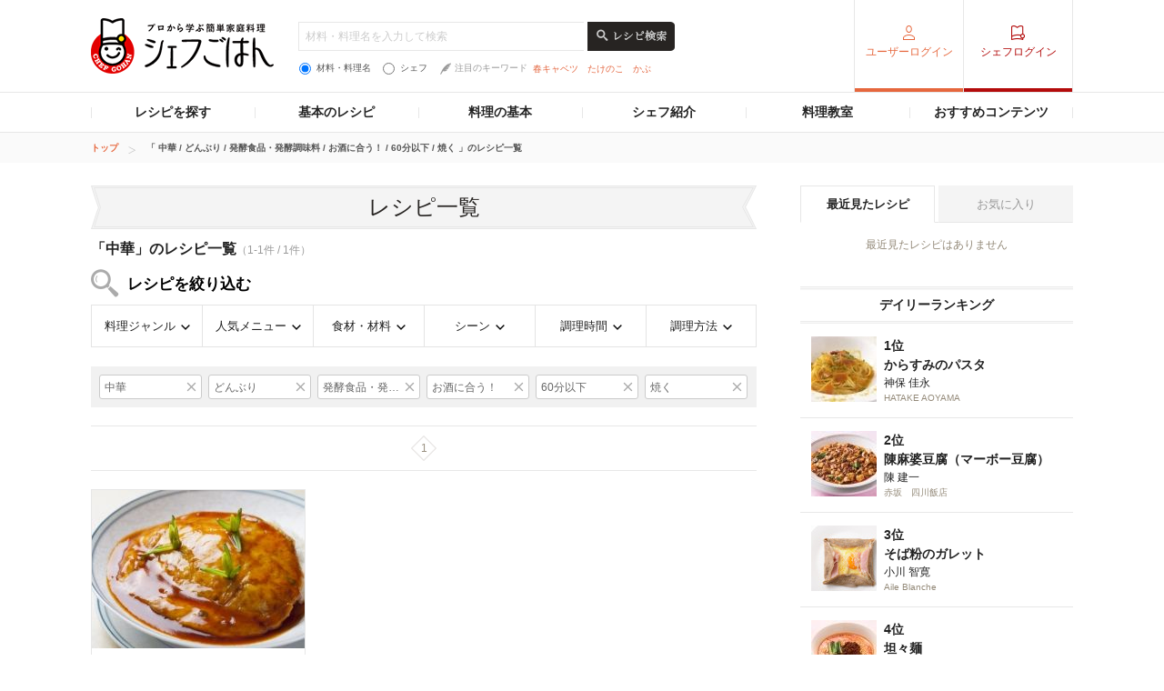

--- FILE ---
content_type: text/html; charset=utf-8
request_url: https://www.google.com/recaptcha/api2/aframe
body_size: 269
content:
<!DOCTYPE HTML><html><head><meta http-equiv="content-type" content="text/html; charset=UTF-8"></head><body><script nonce="zHr5HGR4syheKCVRBgEFZw">/** Anti-fraud and anti-abuse applications only. See google.com/recaptcha */ try{var clients={'sodar':'https://pagead2.googlesyndication.com/pagead/sodar?'};window.addEventListener("message",function(a){try{if(a.source===window.parent){var b=JSON.parse(a.data);var c=clients[b['id']];if(c){var d=document.createElement('img');d.src=c+b['params']+'&rc='+(localStorage.getItem("rc::a")?sessionStorage.getItem("rc::b"):"");window.document.body.appendChild(d);sessionStorage.setItem("rc::e",parseInt(sessionStorage.getItem("rc::e")||0)+1);localStorage.setItem("rc::h",'1769088031237');}}}catch(b){}});window.parent.postMessage("_grecaptcha_ready", "*");}catch(b){}</script></body></html>

--- FILE ---
content_type: application/javascript; charset=utf-8
request_url: https://fundingchoicesmessages.google.com/f/AGSKWxVkR5i3G6dqfUHiHpp2OqdrcBEEDMi50UOBsWh2N5FNZNXd1LcIcFCVa7x7UKbxhdHIhS6WwVz3cBK44N3P2qiiGCDmbANZTUPxDoPJUd4DB3DtF2T7C_oHa7WgcXC3TCz1fQsexuXUuldjoooD-4vx76uz3nQXJR5DsmLeMyFJjy6vNR9bozjgyNtI/_/affiliateserver./ads-no-/ad_300./promo300by250./special_ad.
body_size: -1288
content:
window['a81082e3-f2ee-4dd7-a139-83c7c45cde73'] = true;